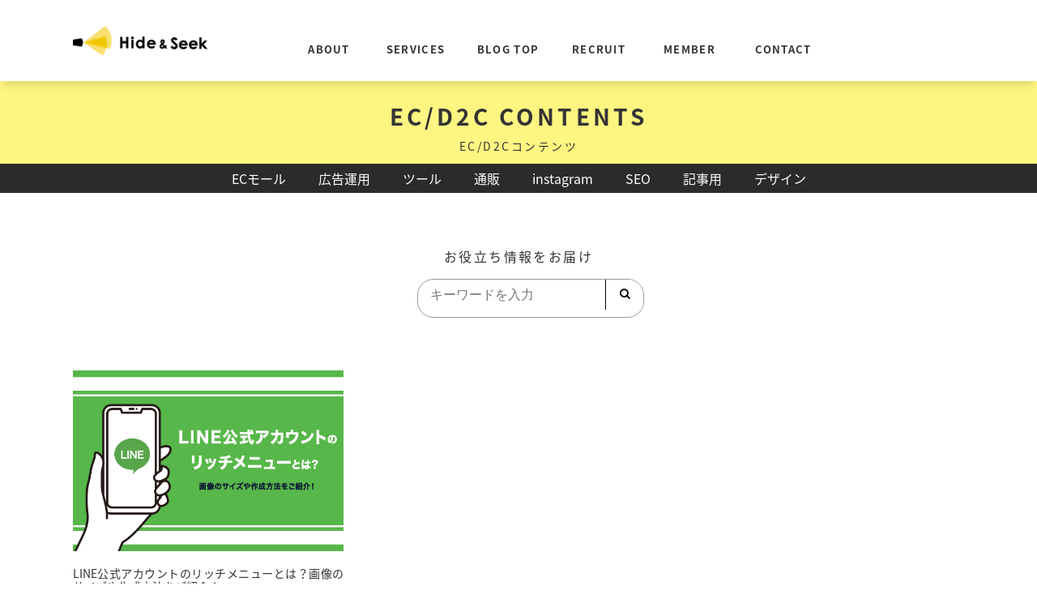

--- FILE ---
content_type: text/html; charset=UTF-8
request_url: https://www.hideandseek.co.jp/archives/tag/%E3%83%AA%E3%83%83%E3%83%81%E3%83%A1%E3%83%8B%E3%83%A5%E3%83%BC
body_size: 8824
content:
<!DOCTYPE html><html lang="ja"><head><meta name="viewport" content="width=device-width"><link rel="shortcut icon" href="https://www.hideandseek.co.jp/sin/wp/wp-content/themes/hide_v2/images/common/favicon.ico"> <script defer src="[data-uri]"></script> <meta name="robots" content="max-image-preview:large" /><link rel="canonical" href="https://www.hideandseek.co.jp/archives/tag/%e3%83%aa%e3%83%83%e3%83%81%e3%83%a1%e3%83%8b%e3%83%a5%e3%83%bc" /><meta name="generator" content="All in One SEO (AIOSEO) 4.9.3" /> <script type="application/ld+json" class="aioseo-schema">{"@context":"https:\/\/schema.org","@graph":[{"@type":"BreadcrumbList","@id":"https:\/\/www.hideandseek.co.jp\/archives\/tag\/%E3%83%AA%E3%83%83%E3%83%81%E3%83%A1%E3%83%8B%E3%83%A5%E3%83%BC#breadcrumblist","itemListElement":[{"@type":"ListItem","@id":"https:\/\/www.hideandseek.co.jp#listItem","position":1,"name":"\u30db\u30fc\u30e0","item":"https:\/\/www.hideandseek.co.jp","nextItem":{"@type":"ListItem","@id":"https:\/\/www.hideandseek.co.jp\/archives\/tag\/%e3%83%aa%e3%83%83%e3%83%81%e3%83%a1%e3%83%8b%e3%83%a5%e3%83%bc#listItem","name":"\u30ea\u30c3\u30c1\u30e1\u30cb\u30e5\u30fc"}},{"@type":"ListItem","@id":"https:\/\/www.hideandseek.co.jp\/archives\/tag\/%e3%83%aa%e3%83%83%e3%83%81%e3%83%a1%e3%83%8b%e3%83%a5%e3%83%bc#listItem","position":2,"name":"\u30ea\u30c3\u30c1\u30e1\u30cb\u30e5\u30fc","previousItem":{"@type":"ListItem","@id":"https:\/\/www.hideandseek.co.jp#listItem","name":"\u30db\u30fc\u30e0"}}]},{"@type":"CollectionPage","@id":"https:\/\/www.hideandseek.co.jp\/archives\/tag\/%E3%83%AA%E3%83%83%E3%83%81%E3%83%A1%E3%83%8B%E3%83%A5%E3%83%BC#collectionpage","url":"https:\/\/www.hideandseek.co.jp\/archives\/tag\/%E3%83%AA%E3%83%83%E3%83%81%E3%83%A1%E3%83%8B%E3%83%A5%E3%83%BC","name":"\u30ea\u30c3\u30c1\u30e1\u30cb\u30e5\u30fc \u682a\u5f0f\u4f1a\u793eHide&Seek\uff5c\u30cf\u30a4\u30c9\u30a2\u30f3\u30c9\u30b7\u30fc\u30af","inLanguage":"ja","isPartOf":{"@id":"https:\/\/www.hideandseek.co.jp\/#website"},"breadcrumb":{"@id":"https:\/\/www.hideandseek.co.jp\/archives\/tag\/%E3%83%AA%E3%83%83%E3%83%81%E3%83%A1%E3%83%8B%E3%83%A5%E3%83%BC#breadcrumblist"}},{"@type":"Organization","@id":"https:\/\/www.hideandseek.co.jp\/#organization","name":"\u682a\u5f0f\u4f1a\u793eHide&Seek\uff5c\u30cf\u30a4\u30c9\u30a2\u30f3\u30c9\u30b7\u30fc\u30af","description":"\u4e16\u306e\u4e2d\u306b\u96a0\u308c\u3066\u3044\u308b\u512a\u308c\u3066\u3044\u308b\u3082\u306e\u3092\u5e83\u3081\u305f\u3044","url":"https:\/\/www.hideandseek.co.jp\/"},{"@type":"WebSite","@id":"https:\/\/www.hideandseek.co.jp\/#website","url":"https:\/\/www.hideandseek.co.jp\/","name":"\u682a\u5f0f\u4f1a\u793eHide&Seek\uff5c\u30cf\u30a4\u30c9\u30a2\u30f3\u30c9\u30b7\u30fc\u30af","description":"\u4e16\u306e\u4e2d\u306b\u96a0\u308c\u3066\u3044\u308b\u512a\u308c\u3066\u3044\u308b\u3082\u306e\u3092\u5e83\u3081\u305f\u3044","inLanguage":"ja","publisher":{"@id":"https:\/\/www.hideandseek.co.jp\/#organization"}}]}</script> <link rel='dns-prefetch' href='//js.hs-scripts.com' /><link rel="alternate" type="application/rss+xml" title="株式会社Hide&amp;Seek｜ハイドアンドシーク &raquo; リッチメニュー タグのフィード" href="https://www.hideandseek.co.jp/archives/tag/%e3%83%aa%e3%83%83%e3%83%81%e3%83%a1%e3%83%8b%e3%83%a5%e3%83%bc/feed" /><style id='wp-img-auto-sizes-contain-inline-css' type='text/css'>img:is([sizes=auto i],[sizes^="auto," i]){contain-intrinsic-size:3000px 1500px}</style><style id='wp-emoji-styles-inline-css' type='text/css'>img.wp-smiley,img.emoji{display:inline !important;border:none !important;box-shadow:none !important;height:1em !important;width:1em !important;margin:0 .07em !important;vertical-align:-.1em !important;background:0 0 !important;padding:0 !important}</style><style id='wp-block-library-inline-css' type='text/css'>:root{--wp-block-synced-color:#7a00df;--wp-block-synced-color--rgb:122,0,223;--wp-bound-block-color:var(--wp-block-synced-color);--wp-editor-canvas-background:#ddd;--wp-admin-theme-color:#007cba;--wp-admin-theme-color--rgb:0,124,186;--wp-admin-theme-color-darker-10:#006ba1;--wp-admin-theme-color-darker-10--rgb:0,107,160.5;--wp-admin-theme-color-darker-20:#005a87;--wp-admin-theme-color-darker-20--rgb:0,90,135;--wp-admin-border-width-focus:2px}@media (min-resolution:192dpi){:root{--wp-admin-border-width-focus:1.5px}}.wp-element-button{cursor:pointer}:root .has-very-light-gray-background-color{background-color:#eee}:root .has-very-dark-gray-background-color{background-color:#313131}:root .has-very-light-gray-color{color:#eee}:root .has-very-dark-gray-color{color:#313131}:root .has-vivid-green-cyan-to-vivid-cyan-blue-gradient-background{background:linear-gradient(135deg,#00d084,#0693e3)}:root .has-purple-crush-gradient-background{background:linear-gradient(135deg,#34e2e4,#4721fb 50%,#ab1dfe)}:root .has-hazy-dawn-gradient-background{background:linear-gradient(135deg,#faaca8,#dad0ec)}:root .has-subdued-olive-gradient-background{background:linear-gradient(135deg,#fafae1,#67a671)}:root .has-atomic-cream-gradient-background{background:linear-gradient(135deg,#fdd79a,#004a59)}:root .has-nightshade-gradient-background{background:linear-gradient(135deg,#330968,#31cdcf)}:root .has-midnight-gradient-background{background:linear-gradient(135deg,#020381,#2874fc)}:root{--wp--preset--font-size--normal:16px;--wp--preset--font-size--huge:42px}.has-regular-font-size{font-size:1em}.has-larger-font-size{font-size:2.625em}.has-normal-font-size{font-size:var(--wp--preset--font-size--normal)}.has-huge-font-size{font-size:var(--wp--preset--font-size--huge)}.has-text-align-center{text-align:center}.has-text-align-left{text-align:left}.has-text-align-right{text-align:right}.has-fit-text{white-space:nowrap!important}#end-resizable-editor-section{display:none}.aligncenter{clear:both}.items-justified-left{justify-content:flex-start}.items-justified-center{justify-content:center}.items-justified-right{justify-content:flex-end}.items-justified-space-between{justify-content:space-between}.screen-reader-text{border:0;clip-path:inset(50%);height:1px;margin:-1px;overflow:hidden;padding:0;position:absolute;width:1px;word-wrap:normal!important}.screen-reader-text:focus{background-color:#ddd;clip-path:none;color:#444;display:block;font-size:1em;height:auto;left:5px;line-height:normal;padding:15px 23px 14px;text-decoration:none;top:5px;width:auto;z-index:100000}html :where(.has-border-color){border-style:solid}html :where([style*=border-top-color]){border-top-style:solid}html :where([style*=border-right-color]){border-right-style:solid}html :where([style*=border-bottom-color]){border-bottom-style:solid}html :where([style*=border-left-color]){border-left-style:solid}html :where([style*=border-width]){border-style:solid}html :where([style*=border-top-width]){border-top-style:solid}html :where([style*=border-right-width]){border-right-style:solid}html :where([style*=border-bottom-width]){border-bottom-style:solid}html :where([style*=border-left-width]){border-left-style:solid}html :where(img[class*=wp-image-]){height:auto;max-width:100%}:where(figure){margin:0 0 1em}html :where(.is-position-sticky){--wp-admin--admin-bar--position-offset:var(--wp-admin--admin-bar--height,0px)}@media screen and (max-width:600px){html :where(.is-position-sticky){--wp-admin--admin-bar--position-offset:0px}}</style><style id='global-styles-inline-css' type='text/css'>:root{--wp--preset--aspect-ratio--square:1;--wp--preset--aspect-ratio--4-3:4/3;--wp--preset--aspect-ratio--3-4:3/4;--wp--preset--aspect-ratio--3-2:3/2;--wp--preset--aspect-ratio--2-3:2/3;--wp--preset--aspect-ratio--16-9:16/9;--wp--preset--aspect-ratio--9-16:9/16;--wp--preset--color--black:#000;--wp--preset--color--cyan-bluish-gray:#abb8c3;--wp--preset--color--white:#fff;--wp--preset--color--pale-pink:#f78da7;--wp--preset--color--vivid-red:#cf2e2e;--wp--preset--color--luminous-vivid-orange:#ff6900;--wp--preset--color--luminous-vivid-amber:#fcb900;--wp--preset--color--light-green-cyan:#7bdcb5;--wp--preset--color--vivid-green-cyan:#00d084;--wp--preset--color--pale-cyan-blue:#8ed1fc;--wp--preset--color--vivid-cyan-blue:#0693e3;--wp--preset--color--vivid-purple:#9b51e0;--wp--preset--gradient--vivid-cyan-blue-to-vivid-purple:linear-gradient(135deg,#0693e3 0%,#9b51e0 100%);--wp--preset--gradient--light-green-cyan-to-vivid-green-cyan:linear-gradient(135deg,#7adcb4 0%,#00d082 100%);--wp--preset--gradient--luminous-vivid-amber-to-luminous-vivid-orange:linear-gradient(135deg,#fcb900 0%,#ff6900 100%);--wp--preset--gradient--luminous-vivid-orange-to-vivid-red:linear-gradient(135deg,#ff6900 0%,#cf2e2e 100%);--wp--preset--gradient--very-light-gray-to-cyan-bluish-gray:linear-gradient(135deg,#eee 0%,#a9b8c3 100%);--wp--preset--gradient--cool-to-warm-spectrum:linear-gradient(135deg,#4aeadc 0%,#9778d1 20%,#cf2aba 40%,#ee2c82 60%,#fb6962 80%,#fef84c 100%);--wp--preset--gradient--blush-light-purple:linear-gradient(135deg,#ffceec 0%,#9896f0 100%);--wp--preset--gradient--blush-bordeaux:linear-gradient(135deg,#fecda5 0%,#fe2d2d 50%,#6b003e 100%);--wp--preset--gradient--luminous-dusk:linear-gradient(135deg,#ffcb70 0%,#c751c0 50%,#4158d0 100%);--wp--preset--gradient--pale-ocean:linear-gradient(135deg,#fff5cb 0%,#b6e3d4 50%,#33a7b5 100%);--wp--preset--gradient--electric-grass:linear-gradient(135deg,#caf880 0%,#71ce7e 100%);--wp--preset--gradient--midnight:linear-gradient(135deg,#020381 0%,#2874fc 100%);--wp--preset--font-size--small:13px;--wp--preset--font-size--medium:20px;--wp--preset--font-size--large:36px;--wp--preset--font-size--x-large:42px;--wp--preset--spacing--20:.44rem;--wp--preset--spacing--30:.67rem;--wp--preset--spacing--40:1rem;--wp--preset--spacing--50:1.5rem;--wp--preset--spacing--60:2.25rem;--wp--preset--spacing--70:3.38rem;--wp--preset--spacing--80:5.06rem;--wp--preset--shadow--natural:6px 6px 9px rgba(0,0,0,.2);--wp--preset--shadow--deep:12px 12px 50px rgba(0,0,0,.4);--wp--preset--shadow--sharp:6px 6px 0px rgba(0,0,0,.2);--wp--preset--shadow--outlined:6px 6px 0px -3px #fff,6px 6px #000;--wp--preset--shadow--crisp:6px 6px 0px #000}:where(.is-layout-flex){gap:.5em}:where(.is-layout-grid){gap:.5em}body .is-layout-flex{display:flex}.is-layout-flex{flex-wrap:wrap;align-items:center}.is-layout-flex>:is(*,div){margin:0}body .is-layout-grid{display:grid}.is-layout-grid>:is(*,div){margin:0}:where(.wp-block-columns.is-layout-flex){gap:2em}:where(.wp-block-columns.is-layout-grid){gap:2em}:where(.wp-block-post-template.is-layout-flex){gap:1.25em}:where(.wp-block-post-template.is-layout-grid){gap:1.25em}.has-black-color{color:var(--wp--preset--color--black) !important}.has-cyan-bluish-gray-color{color:var(--wp--preset--color--cyan-bluish-gray) !important}.has-white-color{color:var(--wp--preset--color--white) !important}.has-pale-pink-color{color:var(--wp--preset--color--pale-pink) !important}.has-vivid-red-color{color:var(--wp--preset--color--vivid-red) !important}.has-luminous-vivid-orange-color{color:var(--wp--preset--color--luminous-vivid-orange) !important}.has-luminous-vivid-amber-color{color:var(--wp--preset--color--luminous-vivid-amber) !important}.has-light-green-cyan-color{color:var(--wp--preset--color--light-green-cyan) !important}.has-vivid-green-cyan-color{color:var(--wp--preset--color--vivid-green-cyan) !important}.has-pale-cyan-blue-color{color:var(--wp--preset--color--pale-cyan-blue) !important}.has-vivid-cyan-blue-color{color:var(--wp--preset--color--vivid-cyan-blue) !important}.has-vivid-purple-color{color:var(--wp--preset--color--vivid-purple) !important}.has-black-background-color{background-color:var(--wp--preset--color--black) !important}.has-cyan-bluish-gray-background-color{background-color:var(--wp--preset--color--cyan-bluish-gray) !important}.has-white-background-color{background-color:var(--wp--preset--color--white) !important}.has-pale-pink-background-color{background-color:var(--wp--preset--color--pale-pink) !important}.has-vivid-red-background-color{background-color:var(--wp--preset--color--vivid-red) !important}.has-luminous-vivid-orange-background-color{background-color:var(--wp--preset--color--luminous-vivid-orange) !important}.has-luminous-vivid-amber-background-color{background-color:var(--wp--preset--color--luminous-vivid-amber) !important}.has-light-green-cyan-background-color{background-color:var(--wp--preset--color--light-green-cyan) !important}.has-vivid-green-cyan-background-color{background-color:var(--wp--preset--color--vivid-green-cyan) !important}.has-pale-cyan-blue-background-color{background-color:var(--wp--preset--color--pale-cyan-blue) !important}.has-vivid-cyan-blue-background-color{background-color:var(--wp--preset--color--vivid-cyan-blue) !important}.has-vivid-purple-background-color{background-color:var(--wp--preset--color--vivid-purple) !important}.has-black-border-color{border-color:var(--wp--preset--color--black) !important}.has-cyan-bluish-gray-border-color{border-color:var(--wp--preset--color--cyan-bluish-gray) !important}.has-white-border-color{border-color:var(--wp--preset--color--white) !important}.has-pale-pink-border-color{border-color:var(--wp--preset--color--pale-pink) !important}.has-vivid-red-border-color{border-color:var(--wp--preset--color--vivid-red) !important}.has-luminous-vivid-orange-border-color{border-color:var(--wp--preset--color--luminous-vivid-orange) !important}.has-luminous-vivid-amber-border-color{border-color:var(--wp--preset--color--luminous-vivid-amber) !important}.has-light-green-cyan-border-color{border-color:var(--wp--preset--color--light-green-cyan) !important}.has-vivid-green-cyan-border-color{border-color:var(--wp--preset--color--vivid-green-cyan) !important}.has-pale-cyan-blue-border-color{border-color:var(--wp--preset--color--pale-cyan-blue) !important}.has-vivid-cyan-blue-border-color{border-color:var(--wp--preset--color--vivid-cyan-blue) !important}.has-vivid-purple-border-color{border-color:var(--wp--preset--color--vivid-purple) !important}.has-vivid-cyan-blue-to-vivid-purple-gradient-background{background:var(--wp--preset--gradient--vivid-cyan-blue-to-vivid-purple) !important}.has-light-green-cyan-to-vivid-green-cyan-gradient-background{background:var(--wp--preset--gradient--light-green-cyan-to-vivid-green-cyan) !important}.has-luminous-vivid-amber-to-luminous-vivid-orange-gradient-background{background:var(--wp--preset--gradient--luminous-vivid-amber-to-luminous-vivid-orange) !important}.has-luminous-vivid-orange-to-vivid-red-gradient-background{background:var(--wp--preset--gradient--luminous-vivid-orange-to-vivid-red) !important}.has-very-light-gray-to-cyan-bluish-gray-gradient-background{background:var(--wp--preset--gradient--very-light-gray-to-cyan-bluish-gray) !important}.has-cool-to-warm-spectrum-gradient-background{background:var(--wp--preset--gradient--cool-to-warm-spectrum) !important}.has-blush-light-purple-gradient-background{background:var(--wp--preset--gradient--blush-light-purple) !important}.has-blush-bordeaux-gradient-background{background:var(--wp--preset--gradient--blush-bordeaux) !important}.has-luminous-dusk-gradient-background{background:var(--wp--preset--gradient--luminous-dusk) !important}.has-pale-ocean-gradient-background{background:var(--wp--preset--gradient--pale-ocean) !important}.has-electric-grass-gradient-background{background:var(--wp--preset--gradient--electric-grass) !important}.has-midnight-gradient-background{background:var(--wp--preset--gradient--midnight) !important}.has-small-font-size{font-size:var(--wp--preset--font-size--small) !important}.has-medium-font-size{font-size:var(--wp--preset--font-size--medium) !important}.has-large-font-size{font-size:var(--wp--preset--font-size--large) !important}.has-x-large-font-size{font-size:var(--wp--preset--font-size--x-large) !important}</style><style id='classic-theme-styles-inline-css' type='text/css'>/*! This file is auto-generated */
.wp-block-button__link{color:#fff;background-color:#32373c;border-radius:9999px;box-shadow:none;text-decoration:none;padding:calc(.667em + 2px) calc(1.333em + 2px);font-size:1.125em}.wp-block-file__button{background:#32373c;color:#fff;text-decoration:none}</style><link rel='stylesheet' id='pz-linkcard-css-css' href='//www.hideandseek.co.jp/sin/wp/wp-content/uploads/pz-linkcard/style/style.min.css?ver=2.5.6.5.4' type='text/css' media='all' /> <script defer type="text/javascript" src="https://www.hideandseek.co.jp/sin/wp/wp-includes/js/jquery/jquery.min.js?ver=3.7.1" id="jquery-core-js"></script> <script defer type="text/javascript" src="https://www.hideandseek.co.jp/sin/wp/wp-includes/js/jquery/jquery-migrate.min.js?ver=3.4.1" id="jquery-migrate-js"></script> <script defer type="text/javascript" src="https://www.hideandseek.co.jp/sin/wp/wp-content/plugins/avatar-manager/assets/js/avatar-manager.min.js?ver=1.2.1" id="avatar-manager-js"></script> <link rel="https://api.w.org/" href="https://www.hideandseek.co.jp/wp-json/" /><link rel="alternate" title="JSON" type="application/json" href="https://www.hideandseek.co.jp/wp-json/wp/v2/tags/159" /><link rel="EditURI" type="application/rsd+xml" title="RSD" href="https://www.hideandseek.co.jp/sin/wp/xmlrpc.php?rsd" /><meta name="generator" content="WordPress 6.9" /> <style type="text/css">.popup-desc{display:inline-block;position:relative;margin-right:10px;border-bottom:1px dotted #ddd}.popup-desc:after{content:'?';font-size:10px;font-weight:700;color:#fff;display:flex;justify-content:center;align-items:center;width:12px;height:12px;position:absolute;top:-2px;right:-10px;background-color:#ccc;transform:scale(-50%);border-radius:50%}.popup-desc span{display:none;font-size:14px;line-height:1.4;min-width:100px;padding:10px;position:absolute;bottom:2.2em;left:50%;transform:translateX(-50%);background-color:#fff;border:2px solid #ddd;border-radius:5px}.popup-desc span:after{content:'';display:block;position:absolute;left:50%;bottom:-7.5px;width:10px;height:10px;border-right:2px solid #ddd;border-bottom:2px solid #ddd;background-color:#fff;transform:translateX(-50%) rotate(45deg)}.popup-desc:hover span{display:block;animation:animShow .2s linear forwards}.popup-desc span:hover{display:none !important}@keyframes animShow{from{opacity:0}to{opacity:1}}</style>
<style type="text/css">.message{position:relative}.message span.remark{display:none}.message a:hover span.remark{display:block;position:absolute;top:50px;width:300px}</style>
  <script defer src="[data-uri]"></script> </head><body><header class="t_header"><div class="inner"><div class="logo"><p><a href="https://www.hideandseek.co.jp"><img src="https://www.hideandseek.co.jp/sin/wp/wp-content/themes/hide_v2/images/common/h_logo.png" alt="Hide&Seek"></a></p></div><nav id="global-nav"><ul><li><a href="https://www.hideandseek.co.jp/company">ABOUT</a></li><li> <span><a href="https://www.hideandseek.co.jp/#service" style="color:#343434">SERVICES</a></span><div class="sub-items-wrap"><div class="sub-items"><dl><dt>▶︎ ECモール運用代行</dt><dd><div class="col"><p><a href="https://www.hideandseek.co.jp/amazon/">Amazon</a></p><p><a href="https://www.hideandseek.co.jp/rakuten-yahoo/">楽天/Yahoo!</a></p></div></dd></dl><dl><dt>▶︎ D2Cコンサルティング</dt><dd><p><a href="https://www.hideandseek.co.jp/d2c-consulting/">D2Cコンサルティング</a></p></dd></dl><dl><dt>▶︎ Webマーケティング支援</dt><dd><div class="col"><p><a href="https://www.hideandseek.co.jp/advertising/">広告運用</a></p><p><a href="https://www.hideandseek.co.jp/lp-hp/">HP/LP作成</a></p><p><a href="https://www.hideandseek.co.jp/seo/">SEO対策</a></p></div></dd></dl></div></div></li><li> <a href="https://www.hideandseek.co.jp/contents/">BLOG TOP</a></li><li><a href="https://www.hideandseek.co.jp/recruit">RECRUIT</a></li><li><a href="https://www.hideandseek.co.jp/member">MEMBER</a></li>  <li><a href="https://www.hideandseek.co.jp/contact">CONTACT</a></li></ul></nav></div> <label class="toggle" id="htoggle"><span></span><span></span></label></header><article class="t_article"><section class="blog_list_ttl_wrap"><h2 class="ttl"> <span class="ttl__en">EC/D2C CONTENTS</span> <span class="ttl__jp">EC/D2Cコンテンツ</span></h2></section><div class="pc-only"><section class="tag-ichiran"><p class="tag-ichiran-inner"><a href="https://www.hideandseek.co.jp/archives/category/ecmall-consulting">ECモール</a></p><p class="tag-ichiran-inner"><a href="https://www.hideandseek.co.jp/archives/category/ad-operations">広告運用</a></p><p class="tag-ichiran-inner"><a href="https://www.hideandseek.co.jp/archives/category/%e3%83%84%e3%83%bc%e3%83%ab">ツール</a></p><p class="tag-ichiran-inner"><a href="https://www.hideandseek.co.jp/archives/category/crm">通販</a></p><p class="tag-ichiran-inner"><a href="https://www.hideandseek.co.jp/archives/category/instagram">instagram</a></p><p class="tag-ichiran-inner"><a href="https://www.hideandseek.co.jp/archives/category/seo">SEO</a></p><p class="tag-ichiran-inner"><a href="https://www.hideandseek.co.jp/archives/category/kiji">記事用</a></p><p class="tag-ichiran-inner"><a href="https://www.hideandseek.co.jp/archives/category/%e3%83%87%e3%82%b6%e3%82%a4%e3%83%b3">デザイン</a></p></section></div><section class="blog_list_wrap"><div class="inner ec_wrap"><p class="txt01">お役立ち情報をお届け</p><link href="https://stackpath.bootstrapcdn.com/font-awesome/4.7.0/css/font-awesome.min.css" rel="stylesheet"><style type="text/css">.search_container{box-sizing:border-box;position:relative;border:1px solid #999;display:block;padding:3px 10px 3px 15px;border-radius:20px;height:3em;width:280px;overflow:hidden}.search_container input[type=text]{border:none;height:2em}.search_container input[type=text]:focus{outline:0}.search_container input[type=submit]{cursor:pointer;font-family:FontAwesome;border:none;background:#fff;color:#000;position:absolute;width:3.5em;height:3em;right:0;top:-3px;border-left:1px solid;outline:none}.searchdiv{width:250px;margin:0 auto;padding:20px 0}</style><div class="searchdiv"><form id="form" action="https://www.hideandseek.co.jp" method="get" class="search_container"> <input id="s-box" name="s" type="text" placeholder="キーワードを入力"/> <input type="submit" id="s-btn-area" value="&#xf002"></form></div><ul class="ec_list"><li><figure> <a href="https://www.hideandseek.co.jp/archives/4175"><img width="600" height="400" src="https://www.hideandseek.co.jp/sin/wp/wp-content/uploads/2020/09/ai.jpg" class="attachment-thum01 size-thum01 wp-post-image" alt="" decoding="async" fetchpriority="high" srcset="https://www.hideandseek.co.jp/sin/wp/wp-content/uploads/2020/09/ai.jpg 600w, https://www.hideandseek.co.jp/sin/wp/wp-content/uploads/2020/09/ai-300x200.jpg 300w" sizes="(max-width: 600px) 100vw, 600px" /></a></figure><h3> <a href="https://www.hideandseek.co.jp/archives/4175"> LINE公式アカウントのリッチメニューとは？画像のサイズや作成方法をご紹介！ </a></h3><div class="auth"><p class="pic"> <a href="https://www.hideandseek.co.jp/archives/partners/minori-ikeda"><img alt="" class="avatar avatar-500 photo avatar-default" height="500" src="https://www.hideandseek.co.jp/sin/wp/wp-content/uploads/2020/05/minori-500x500.jpg" width="500"></a></p><p class="nm"><a href="https://www.hideandseek.co.jp/archives/partners/minori-ikeda">Minori</a></p></div><div class="cate"><a href="https://www.hideandseek.co.jp/archives/category/crm" rel="category tag">通販</a></div><p class="item_date">2020.09.26</p></li></ul><div class="pager inner"><div class="pager-prev"></div><div class="pager-next"></div></div></div></section></article><footer class="footer"><div class="pc-only"><div class="footer-koumoku-waku"><div class="footer-koumoku-waku-left"><div class="footer-koumoku-waku-left-1"><p class="footer-koumoku-waku-left-1-inner footer-koumoku-waku-left-1-title">BLOG</p><p class="footer-koumoku-waku-left-1-inner"><a href="https://www.hideandseek.co.jp/archives/category/ecmall-consulting">ECモール</a></p><p class="footer-koumoku-waku-left-1-inner"><a href="https://www.hideandseek.co.jp/archives/category/ad-operations">広告運用</a></p><p class="footer-koumoku-waku-left-1-inner"><a href="https://www.hideandseek.co.jp/archives/category/%e3%83%84%e3%83%bc%e3%83%ab">ツール</a></p><p class="footer-koumoku-waku-left-1-inner"><a href="https://www.hideandseek.co.jp/archives/category/crm">通販</a></p><p class="footer-koumoku-waku-left-1-inner"><a href="https://www.hideandseek.co.jp/archives/category/instagram">instagram</a></p><p class="footer-koumoku-waku-left-1-inner"><a href="https://www.hideandseek.co.jp/archives/category/seo">SEO</a></p><p class="footer-koumoku-waku-left-1-inner"><a href="https://www.hideandseek.co.jp/archives/category/kiji">記事用</a></p><p class="footer-koumoku-waku-left-1-inner"><a href="https://www.hideandseek.co.jp/archives/category/%e3%83%87%e3%82%b6%e3%82%a4%e3%83%b3">デザイン</a></p></div><div class="footer-koumoku-waku-left-1"><p class="footer-koumoku-waku-left-1-inner footer-koumoku-waku-left-1-title">COMPANY</p><p class="footer-koumoku-waku-left-1-inner"><a href="https://www.hideandseek.co.jp/company">会社概要</a></p><p class="footer-koumoku-waku-left-1-inner"><a href="https://www.hideandseek.co.jp/#service">サービス</a></p><p class="footer-koumoku-waku-left-1-inner"><a href="https://www.hideandseek.co.jp/company#philosophy">経営理念</a></p><p class="footer-koumoku-waku-left-1-inner"><a href="https://www.hideandseek.co.jp/company#values">行動指針</a></p></div><div class="footer-koumoku-waku-left-1"><p class="footer-koumoku-waku-left-1-inner footer-koumoku-waku-left-1-title">RECRUIT</p><p class="footer-koumoku-waku-left-1-inner"><a href="https://www.hideandseek.co.jp/recruit">採用情報</a></p><p class="footer-koumoku-waku-left-1-inner"><a href="https://www.hideandseek.co.jp/privacy-policy">プライバシーポリシー</a></p>          <p class="footer-koumoku-waku-left-1-inner"><a href="https://www.hideandseek.co.jp/contact">お問い合わせ</a></p></div></div><div class="footer-koumoku-waku-right"><p class="footer__logo2"><a href="https://www.hideandseek.co.jp"><img src="https://www.hideandseek.co.jp/sin/wp/wp-content/themes/hide_v2/images/common/f_logo.png" alt="Hide&Seek"></a></p><p class="footer-koumoku-waku-right-inner-1">株式会社Hide&Seek</p><p class="footer-koumoku-waku-right-inner-1">〒812-0018</p><p class="footer-koumoku-waku-right-inner-1">福岡県福岡市博多区住吉</p><p class="footer-koumoku-waku-right-inner-1">2-16-36 and roots FOREST SQUARE 2F</p></div></div></div><div class="sm-only"><div class="footer-koumoku-waku"><p class="footer-koumoku-waku-inner"> <a href="https://www.hideandseek.co.jp/privacy-policy
 "> プライバシーポリシー </a></p><p class="footer-koumoku-waku-inner" style="cursor: pointer;" onclick='window.open("https://app.chatplus.jp/chat/visitor/23bbff8f_1?t=btn", "chat_plus_jp_window", "width=410, height=520, menubar=no, toolbar=no, scrollbars=no, location=no");'> お問合せ</p></div><div class="footer-koumoku-waku-right"><p class="footer__logo2"><a href="https://www.hideandseek.co.jp"><img src="https://www.hideandseek.co.jp/sin/wp/wp-content/themes/hide_v2/images/common/f_logo.png" alt="Hide&Seek"></a></p><p class="footer-koumoku-waku-right-inner-1">株式会社Hide&Seek</p><p class="footer-koumoku-waku-right-inner-1">〒812-0018　福岡県福岡市博多区住吉2丁目16-36 and roots FOREST SQUARE 2F</p></div></div></footer> <script defer src="https://www.hideandseek.co.jp/sin/wp/wp-content/themes/hide_v2/js/jquery.min.js"></script> <script defer src="https://www.hideandseek.co.jp/sin/wp/wp-content/cache/autoptimize/js/autoptimize_single_3841f04a5983f836ce3ad74833294607.js"></script> <script defer src="https://www.hideandseek.co.jp/sin/wp/wp-content/cache/autoptimize/js/autoptimize_single_cf7bef6fa5497e6133f26cb2fb4a6cff.js"></script> <script type="speculationrules">{"prefetch":[{"source":"document","where":{"and":[{"href_matches":"/*"},{"not":{"href_matches":["/sin/wp/wp-*.php","/sin/wp/wp-admin/*","/sin/wp/wp-content/uploads/*","/sin/wp/wp-content/*","/sin/wp/wp-content/plugins/*","/sin/wp/wp-content/themes/hide_v2/*","/*\\?(.+)"]}},{"not":{"selector_matches":"a[rel~=\"nofollow\"]"}},{"not":{"selector_matches":".no-prefetch, .no-prefetch a"}}]},"eagerness":"conservative"}]}</script>  <script type="application/ld+json" class="saswp-schema-markup-output">[{"@context":"https://schema.org/","@type":"BreadcrumbList","@id":"https://www.hideandseek.co.jp/archives/tag/%e3%83%aa%e3%83%83%e3%83%81%e3%83%a1%e3%83%8b%e3%83%a5%e3%83%bc#breadcrumb","itemListElement":[{"@type":"ListItem","position":1,"item":{"@id":"https://www.hideandseek.co.jp","name":"株式会社Hide&Seek｜ハイドアンドシーク"}},{"@type":"ListItem","position":2,"item":{"@id":"https://www.hideandseek.co.jp/archives/tag/%e3%83%aa%e3%83%83%e3%83%81%e3%83%a1%e3%83%8b%e3%83%a5%e3%83%bc","name":"リッチメニュー"}}]}]</script> <script defer id="leadin-script-loader-js-js-extra" src="[data-uri]"></script> <script defer type="text/javascript" src="https://js.hs-scripts.com/46459455.js?integration=WordPress&amp;ver=11.3.6" id="leadin-script-loader-js-js"></script> <script id="wp-emoji-settings" type="application/json">{"baseUrl":"https://s.w.org/images/core/emoji/17.0.2/72x72/","ext":".png","svgUrl":"https://s.w.org/images/core/emoji/17.0.2/svg/","svgExt":".svg","source":{"concatemoji":"https://www.hideandseek.co.jp/sin/wp/wp-includes/js/wp-emoji-release.min.js?ver=6.9"}}</script> <script type="module">/*! This file is auto-generated */
const a=JSON.parse(document.getElementById("wp-emoji-settings").textContent),o=(window._wpemojiSettings=a,"wpEmojiSettingsSupports"),s=["flag","emoji"];function i(e){try{var t={supportTests:e,timestamp:(new Date).valueOf()};sessionStorage.setItem(o,JSON.stringify(t))}catch(e){}}function c(e,t,n){e.clearRect(0,0,e.canvas.width,e.canvas.height),e.fillText(t,0,0);t=new Uint32Array(e.getImageData(0,0,e.canvas.width,e.canvas.height).data);e.clearRect(0,0,e.canvas.width,e.canvas.height),e.fillText(n,0,0);const a=new Uint32Array(e.getImageData(0,0,e.canvas.width,e.canvas.height).data);return t.every((e,t)=>e===a[t])}function p(e,t){e.clearRect(0,0,e.canvas.width,e.canvas.height),e.fillText(t,0,0);var n=e.getImageData(16,16,1,1);for(let e=0;e<n.data.length;e++)if(0!==n.data[e])return!1;return!0}function u(e,t,n,a){switch(t){case"flag":return n(e,"\ud83c\udff3\ufe0f\u200d\u26a7\ufe0f","\ud83c\udff3\ufe0f\u200b\u26a7\ufe0f")?!1:!n(e,"\ud83c\udde8\ud83c\uddf6","\ud83c\udde8\u200b\ud83c\uddf6")&&!n(e,"\ud83c\udff4\udb40\udc67\udb40\udc62\udb40\udc65\udb40\udc6e\udb40\udc67\udb40\udc7f","\ud83c\udff4\u200b\udb40\udc67\u200b\udb40\udc62\u200b\udb40\udc65\u200b\udb40\udc6e\u200b\udb40\udc67\u200b\udb40\udc7f");case"emoji":return!a(e,"\ud83e\u1fac8")}return!1}function f(e,t,n,a){let r;const o=(r="undefined"!=typeof WorkerGlobalScope&&self instanceof WorkerGlobalScope?new OffscreenCanvas(300,150):document.createElement("canvas")).getContext("2d",{willReadFrequently:!0}),s=(o.textBaseline="top",o.font="600 32px Arial",{});return e.forEach(e=>{s[e]=t(o,e,n,a)}),s}function r(e){var t=document.createElement("script");t.src=e,t.defer=!0,document.head.appendChild(t)}a.supports={everything:!0,everythingExceptFlag:!0},new Promise(t=>{let n=function(){try{var e=JSON.parse(sessionStorage.getItem(o));if("object"==typeof e&&"number"==typeof e.timestamp&&(new Date).valueOf()<e.timestamp+604800&&"object"==typeof e.supportTests)return e.supportTests}catch(e){}return null}();if(!n){if("undefined"!=typeof Worker&&"undefined"!=typeof OffscreenCanvas&&"undefined"!=typeof URL&&URL.createObjectURL&&"undefined"!=typeof Blob)try{var e="postMessage("+f.toString()+"("+[JSON.stringify(s),u.toString(),c.toString(),p.toString()].join(",")+"));",a=new Blob([e],{type:"text/javascript"});const r=new Worker(URL.createObjectURL(a),{name:"wpTestEmojiSupports"});return void(r.onmessage=e=>{i(n=e.data),r.terminate(),t(n)})}catch(e){}i(n=f(s,u,c,p))}t(n)}).then(e=>{for(const n in e)a.supports[n]=e[n],a.supports.everything=a.supports.everything&&a.supports[n],"flag"!==n&&(a.supports.everythingExceptFlag=a.supports.everythingExceptFlag&&a.supports[n]);var t;a.supports.everythingExceptFlag=a.supports.everythingExceptFlag&&!a.supports.flag,a.supports.everything||((t=a.source||{}).concatemoji?r(t.concatemoji):t.wpemoji&&t.twemoji&&(r(t.twemoji),r(t.wpemoji)))});</script> </body></html><link media="all" href="https://www.hideandseek.co.jp/sin/wp/wp-content/cache/autoptimize/css/autoptimize_1ba23de44a7a4ac2e4aa7609d2c2e7a9.css" rel="stylesheet"><!--noptimize--><!-- Autoptimize found a problem with the HTML in your Theme, tag `title` missing --><!--/noptimize-->

--- FILE ---
content_type: text/css
request_url: https://www.hideandseek.co.jp/sin/wp/wp-content/cache/autoptimize/css/autoptimize_1ba23de44a7a4ac2e4aa7609d2c2e7a9.css
body_size: 9194
content:
@import url(https://fonts.googleapis.com/earlyaccess/notosansjapanese.css);
@charset "UTF-8";*{margin:0;padding:0;box-sizing:border-box;min-height:0%}.slick-slide{outline:none}a{text-decoration:none}a:focus{outline:none}ul,ol{list-style:none}article,aside,details,figcaption,figure,footer,header,hgroup,menu,nav,section,main,picture,source{display:block}img{height:auto;border:0;vertical-align:top;max-width:100%;margin:0;display:block}input[type=submit]::focus,input[type=button]::focus{outline-offset:-2px}input[type=text]{font-size:16px}textarea:focus{outline:none !important}button{-webkit-appearance:none;-moz-appearance:none;appearance:none;outline:none;border:none;box-sizing:border-box;opacity:1;cursor:pointer}body{font-family:'Noto Sans Japanese',"ヒラギノ角ゴ Pro","Hiragino Kaku Gothic Pro","メイリオ",Meiryo,Osaka,"ＭＳ Ｐゴシック","MS PGothic",sans-serif;-webkit-text-size-adjust:100%;word-break:normal;line-break:strict;word-wrap:break-word;overflow-wrap:break-word;font-weight:400;font-size:14px;line-height:1.8em;color:#343434}.vs{display:none}.anc{padding-top:100px;margin-top:-100px}.inner{width:1100px;margin:0 auto}.t_header{position:fixed;z-index:100;width:100%;left:0;top:0;background:#fff;box-shadow:0px 10px 10px -5px rgb(0 0 0/14%)}.t_header .inner{display:flex;justify-content:flex-start;align-items:center;height:100px}.t_header .inner .logo{width:167px}.t_header .inner #global-nav{margin-left:100px}.t_header .inner #global-nav ul{display:flex;justify-content:flex-start;margin-top:10px}.t_header .inner #global-nav ul li{width:112px;padding-top:10px;position:relative;display:flex;height:90px;justify-content:center;align-items:center;text-align:center;color:#343434;font-weight:600;font-size:13px;letter-spacing:.1em}.t_header .inner #global-nav ul li:nth-of-type(1){width:98px}.t_header .inner #global-nav ul li:nth-of-type(2){width:116px}.t_header .inner #global-nav ul li:before{position:absolute;bottom:10px;left:0;content:'';width:100%;height:4px;background:#fff681;transform:scale(0,1);transform-origin:left top;transition:transform .3s}.t_header .inner #global-nav ul li:hover{cursor:pointer}.t_header .inner #global-nav ul li:hover:before{transform-origin:left top;transform:scale(1,1)}.t_header .inner #global-nav ul li>a{display:flex;height:90px;justify-content:center;align-items:center;text-align:center;color:#343434;font-weight:600;font-size:13px;letter-spacing:.1em;text-decoration:none}.t_header .inner #global-nav ul li:nth-of-type(2) .sub-items-wrap{cursor:auto;position:absolute;left:-250px;right:0;top:76px;width:590px;background:#fff681;text-align:left;overflow:hidden;opacity:0;max-height:0;transition:all .3s ease-in}.t_header .inner #global-nav ul li:nth-of-type(2) .sub-items-wrap .sub-items{padding:40px;display:flex;justify-content:space-between;flex-wrap:wrap}.t_header .inner #global-nav ul li:nth-of-type(2) .sub-items-wrap .sub-items dl{width:224px}.t_header .inner #global-nav ul li:nth-of-type(2) .sub-items-wrap .sub-items dl dt{font-size:15px;font-weight:600;line-height:1.3em;padding-bottom:7px;letter-spacing:0;border-bottom:1px solid #707070}.t_header .inner #global-nav ul li:nth-of-type(2) .sub-items-wrap .sub-items dl dd{font-weight:400}.t_header .inner #global-nav ul li:nth-of-type(2) .sub-items-wrap .sub-items dl dd a{color:#343434}.t_header .inner #global-nav ul li:nth-of-type(2) .sub-items-wrap .sub-items dl dd a:hover{text-decoration:underline}.t_header .inner #global-nav ul li:nth-of-type(2) .sub-items-wrap .sub-items dl dd p{margin-top:15px;line-height:1.8em}.t_header .inner #global-nav ul li:nth-of-type(2) .sub-items-wrap .sub-items dl dd .col{display:flex;justify-content:space-between;flex-wrap:wrap}.t_header .inner #global-nav ul li:nth-of-type(2) .sub-items-wrap .sub-items dl dd .col p{width:50%}.t_header .inner #global-nav ul li:nth-of-type(2) .sub-items-wrap .sub-items dl:nth-of-type(n+3){margin-top:30px}.t_header .inner #global-nav ul li:nth-of-type(2):hover .sub-items-wrap{max-height:9999px;opacity:1;z-index:10}.t_article{padding-top:100px}.ttl{text-align:center}.ttl__en{display:block;font-size:28px;font-weight:700;letter-spacing:.15em;padding-bottom:15px}.ttl__jp{display:block;font-size:14px;letter-spacing:.18em;font-weight:400}.slider01{width:980px;margin:45px auto 0;padding:0 70px}.slider01 .slick-list{box-shadow:rgba(0,0,0,.15) 4px 3px 23px;background:#fff}.slider01 dl{background:#fff;padding:65px;display:flex;justify-content:space-between}.slider01 dl dt{width:240px}.slider01 dl dd{width:420px;text-align:justify}.slider01 dl dd .txt01{font-size:18px;font-weight:600;line-height:1.8em}.slider01 dl dd .txt01_2{font-weight:600}.slider01 dl dd .txt02{margin-top:20px;line-height:2em}.slider01 .slick-prev{left:0;background:url(//www.hideandseek.co.jp/sin/wp/wp-content/themes/hide_v2/css/../images/common/spreview.png) no-repeat;background-size:22px;background-position:left top;content:""}.slider01 .slick-arrow{position:absolute;top:50%;transform:translateY(-50%);width:70px;height:40px;-webkit-appearance:none;-moz-appearance:none;appearance:none;border:none;outline:none;text-indent:-9999px;z-index:5;cursor:pointer}.slider01 .slick-next{right:0;background:url(//www.hideandseek.co.jp/sin/wp/wp-content/themes/hide_v2/css/../images/common/snext.png) no-repeat;background-size:contain;background-size:22px;background-position:right top;content:""}.slider01 .slick-dots .slick-active button{background:#e88181}.slider01 .slick-dots button{width:6px;height:6px;border-radius:50%;border:none;outline:none;background:#343434;-webkit-appearance:none;-moz-appearance:none;appearance:none;text-indent:-9999px}.slider01 .slick-dots{display:flex;position:absolute;bottom:-60px;left:50%;transform:translateX(-50%)}.slider01 .slick-dots li{margin:0 14px}.ec-contents{padding:120px 0 100px}.ec_wrap{margin-top:70px}.ec_wrap .txt01{text-align:center;letter-spacing:.15em}.ec_wrap .ec_list{display:flex;justify-content:flex-start;flex-wrap:wrap}.ec_wrap .ec_list li{margin-left:49px;margin-top:45px;width:334px;text-align:justify}.ec_wrap .ec_list li:nth-of-type(3n+1){margin-left:0}.ec_wrap .ec_list li a:hover,.ec_wrap .ec_list li a:hover img{opacity:.8}.ec_wrap .ec_list li h3{margin:18px 0 10px}.ec_wrap .ec_list li h3 a{font-size:14px;font-weight:400;color:#343434}.ec_wrap .ec_list li h3 a:hover{text-decoration:underline}.ec_wrap .ec_list li .auth{display:flex;justify-content:flex-start;align-items:center;margin-bottom:5px}.ec_wrap .ec_list li .auth .pic{width:30px;height:30px}.ec_wrap .ec_list li .auth .pic img{border-radius:50%}.ec_wrap .ec_list li .auth .nm{margin-left:10px;width:calc( 100% - 40px)}.ec_wrap .ec_list li .auth .nm a{color:#8b8b8b}.ec_wrap .ec_list li .auth .nm a:hover{text-decoration:underline}.ec_wrap .ec_list li .cate a{color:#8b8b8b;line-height:1.2em;font-size:14px}.ec_wrap .ec_list li .cate a:hover{text-decoration:underline}.ec_wrap .ec_list li .item_date{font-size:12px;line-height:1.8em;color:#8b8b8b}.ec_wrap .contents_more{margin-top:50px;text-align:right}.ec_wrap .contents_more a{color:#343434;letter-spacing:.2em;position:relative;padding-right:70px;font-size:12px;font-weight:500}.ec_wrap .contents_more a:hover{opacity:.8}.ec_wrap .contents_more a:before{position:absolute;content:"";top:50%;right:0;width:54px;border-top:1px solid #343434}.contact{padding:120px 0;background:#fff}.contact ::placeholder{font-family:'Noto Sans Japanese',"ヒラギノ角ゴ Pro","Hiragino Kaku Gothic Pro","メイリオ",Meiryo,Osaka,"ＭＳ Ｐゴシック","MS PGothic",sans-serif;font-size:12px;color:#b9b9b9;font-weight:400;letter-spacing:.09em}.contact ::-webkit-input-placeholder{color:#b9b9b9;opacity:1}.contact :-moz-placeholder{color:#b9b9b9}.contact ::-moz-placeholder{color:#b9b9b9;opacity:1}.contact :-ms-input-placeholder{color:#b9b9b9}.contact :placeholder-shown{color:#b9b9b9}.contact :focus::-webkit-input-placeholder{color:transparent}.contact :focus:-moz-placeholder{color:transparent}.contact :focus::-moz-placeholder{color:transparent}.contact input[type=text],.contact input[type=tel],.contact input[type=email],.contact textarea{width:100%;border:0;padding:6px 10px;line-height:1.2em;background:#fff681;font-family:'Noto Sans Japanese',"ヒラギノ角ゴ Pro","Hiragino Kaku Gothic Pro","メイリオ",Meiryo,Osaka,"ＭＳ Ｐゴシック","MS PGothic",sans-serif;font-size:12px;color:#343434;border-radius:5px}.contact input[type=text]:focus,.contact input[type=tel]:focus,.contact input[type=email]:focus,.contact textarea:focus{outline:0}.contact textarea{display:block;height:165px}.contact__box{width:800px;margin:80px auto 0}.contact__box dl{display:flex;justify-content:space-between;padding:12px 0;font-size:12px;border-top:1px solid #efdd59}.contact__box dl dt{padding-left:5px;line-height:1.8em;width:120px}.contact__box dl dd{width:680px;line-height:1.8em}.contact__box dl dd .nbox{display:flex;justify-content:flex-start}.contact__box dl dd .nbox__item{display:flex;justify-content:flex-start;align-items:center}.contact__box dl dd .nbox .n02{width:90px;margin:0 5px}.contact__box dl dd .nbox .n03{font-size:10px;margin-left:5px}.contact__box dl dd .input_b{width:218px}.contact .btn_wrap{margin:45px auto 0;width:220px}.contact .btn_wrap button{width:100%;text-align:center;font-size:13px;color:#fff;background-color:#d3d3d3;line-height:1.2em;padding:15px 0;letter-spacing:.15em;cursor:not-allowed;transition:background-color .3s ease,opacity .3s ease}.contact .btn_wrap button:not([disabled]){background-color:#3d4c5a;background:#3d4c5a;cursor:pointer}.contact .btn_wrap button:not([disabled]):hover{opacity:.8}.no_article{text-align:center;padding:100px 0;font-size:17px}.footer{background:#3d4c5a;padding:125px 0 35px;text-align:center}.footer__logo{width:190px;margin:0 auto}.footer__txt{width:1100px;margin:70px auto 0;position:relative}.footer__txt__01{color:#fff;font-size:11px}.footer__txt__02{position:absolute;display:inline-block;right:310px;bottom:0;width:82px}.footer__txt__02 a{color:#8998a4;display:block;font-size:10px;padding:2px 10px 0 0;background:url(//www.hideandseek.co.jp/sin/wp/wp-content/themes/hide_v2/css/../images/common/gm.png) right 4px top 52% no-repeat;background-size:9px}.experiences{padding:130px 0;background:#fff}.experiences .logo_list{margin:70px auto 0;width:920px;display:flex;align-items:center;flex-wrap:wrap;justify-content:center}.experiences .logo_list li:nth-of-type(1){width:184px}.experiences .logo_list li:nth-of-type(2){width:171px;margin-left:80px}.experiences .logo_list li:nth-of-type(3){width:132px;margin-left:80px}.experiences .logo_list li:nth-of-type(4){width:84px;margin-left:80px}.experiences .logo_list li:nth-of-type(5){width:135px}.experiences .logo_list li:nth-of-type(6){width:241px;margin-left:50px}.experiences .logo_list li:nth-of-type(7){width:207px;margin-left:50px}.experiences .logo_list li:nth-of-type(8){width:130px;margin-left:50px}.experiences .logo_list li:nth-of-type(n+5){margin-top:50px}@media (max-width:1179px) and (min-width:641px){body{font-size:1.2vw}.inner{width:100%;padding:0 3.5vw}.t_header .inner .logo{width:17vw}.t_header .inner #global-nav{width:55vw}.t_header .inner #global-nav ul{margin-top:.5vw}.t_header .inner #global-nav ul li{width:11.2vw;font-size:1.2vw}.t_header .inner #global-nav ul li:nth-of-type(1){width:9.8vw}.t_header .inner #global-nav ul li:nth-of-type(2){width:11.6vw}.t_header .inner #global-nav ul li>a{display:flex;height:90px;font-size:1.2vw}.t_header .inner #global-nav ul li:nth-of-type(2) .sub-items-wrap{left:-25vw;width:59vw}.t_header .inner #global-nav ul li:nth-of-type(2) .sub-items-wrap .sub-items{padding:4vw}.t_header .inner #global-nav ul li:nth-of-type(2) .sub-items-wrap .sub-items dl{width:23.2vw}.t_header .inner #global-nav ul li:nth-of-type(2) .sub-items-wrap .sub-items dl dt{font-size:1.36vw}.ttl__en{font-size:2.54vw;padding-bottom:1.36vw}.ttl__jp{font-size:1.27vw}.slider01{width:83.05vw;margin:3.4vw auto 0;padding:0 4.23vw}.slider01 .slick-list{box-shadow:rgba(0,0,0,.15) .36vw .27vw 1.95vw}.slider01 dl{padding:5.5vw}.slider01 dl dt{width:20.3vw}.slider01 dl dd{width:35.6vw}.slider01 dl dd .txt01{font-size:1.52vw}.slider01 dl dd .txt02{margin-top:1.7vw}.slider01 .slick-prev{background-size:1.86vw}.slider01 .slick-next{background-size:1.86vw}.slider01 .slick-dots li{margin:0 1.4vw}.ec-contents{padding:10vw 0 9vw}.ec_wrap{margin-top:6.36vw}.ec_wrap .ec_list li{margin-left:4.15vw;margin-top:3.81vw;width:27vw}.ec_wrap .ec_list li:nth-of-type(3n+1){margin-left:0}.ec_wrap .ec_list li h3{margin:1.52vw 0 .84vw}.ec_wrap .ec_list li h3 a{font-size:1.2vw}.ec_wrap .ec_list li .auth{margin-bottom:.42vw}.ec_wrap .ec_list li .auth .pic{width:2.54vw;height:2.54vw}.ec_wrap .ec_list li .auth .nm{margin-left:.84vw;width:calc( 100% - 3.38vw)}.ec_wrap .ec_list li .cate a{font-size:1.2vw}.ec_wrap .ec_list li .item_date{font-size:1.05vw}.ec_wrap .contents_more{margin-top:4.23vw}.ec_wrap .contents_more a{padding-right:5.93vw;font-size:1.05vw}.ec_wrap .contents_more a:before{width:4.57vw}.contact{padding:10vw 0}.contact ::placeholder{font-size:1.05vw}.contact input[type=text],.contact input[type=tel],.contact input[type=email],.contact textarea{padding:.5vw .84vw;line-height:1.2em;font-size:1.05vw}.contact textarea{height:14vw}.contact__box{width:72vw;margin:6.8vw auto 0}.contact__box dl{padding:1.01vw 0;font-size:1.05vw}.contact__box dl dt{padding-left:.43vw;width:13vw}.contact__box dl dd{width:59vw}.contact__box dl dd .nbox .n02{width:7.63vw;margin:0 .43vw}.contact__box dl dd .nbox .n03{font-size:1vw;margin-left:.43vw}.contact__box dl dd .input_b{width:18.5vw}.contact__box dl dd .tel_wrap .hp{margin:0 .43vw}.contact .btn_wrap{margin:3.82vw auto 0;width:18.65vw}.contact .btn_wrap button{font-size:1.1vw;padding:1.27vw 0}.no_article{text-align:center;padding:8vw 0;font-size:1.44vw}.footer{padding:10.6vw 0 3vw;text-align:center}.footer__logo{width:16.1vw}.footer__txt{width:100%;margin:5.93vw auto 0}.footer__txt__01{font-size:.95vw}.footer__txt__02{position:relative;right:auto;margin-top:.5vw}.footer__txt__02 a{font-size:1vw;padding:.16vw .84vw 0 0;background:url(//www.hideandseek.co.jp/sin/wp/wp-content/themes/hide_v2/css/../images/common/gm.png) right .33vw top 60% no-repeat;background-size:.75vw}.experiences{padding:11vw 0}.experiences .logo_list{margin:5.8vw auto 0;width:80vw}.experiences .logo_list li:nth-of-type(1){width:15.6vw}.experiences .logo_list li:nth-of-type(2){width:14.5vw;margin-left:6.77vw}.experiences .logo_list li:nth-of-type(3){width:11.18vw;margin-left:6.77vw}.experiences .logo_list li:nth-of-type(4){width:7.11vw;margin-left:6.77vw}.experiences .logo_list li:nth-of-type(5){width:11.44vw}.experiences .logo_list li:nth-of-type(6){width:20.42vw;margin-left:4.23vw}.experiences .logo_list li:nth-of-type(7){width:17.54vw;margin-left:4.23vw}.experiences .logo_list li:nth-of-type(8){width:11vw;margin-left:4.23vw}.experiences .logo_list li:nth-of-type(n+5){margin-top:4.23vw}}@media (max-width:640px){html.is-fixed,html.is-fixed body{height:100%;overflow:hidden}body{font-size:3.7vw;font-weight:500}.vs{display:block}.vp{display:none}.anc{padding-top:60px;margin-top:-60px}.inner{width:100%;margin:0 auto;padding:0 5%}.t_header{z-index:100;width:100%;height:60px;transition:.4s;background-color:#fff}.t_header:not(.openNav):before{content:"";position:absolute;top:0;bottom:0;width:100%;height:0;display:block;background:#fff;transition:.4s}.t_header.bgw:not(.openNav):before{height:100%;bottom:auto}.t_header .inner{display:flex;justify-content:flex-start;flex-direction:column;height:auto;position:relative}.t_header .inner .logo{width:103px;position:absolute;left:5vw;top:19px;z-index:200}.t_header .inner #global-nav{width:100%;opacity:0;min-height:calc(100vh - 60px);height:calc(100vh - 60px);background:#fff681;position:absolute;left:0;top:60px;transition:opacity .4s ease,visibility .4s ease;visibility:hidden}.t_header .inner #global-nav ul{display:flex;justify-content:flex-start;flex-direction:column;margin-top:7vw;padding-bottom:28vw}.t_header .inner #global-nav ul li{width:100%;padding-top:0;width:100%;position:relative;display:flex;height:auto;justify-content:flex-start;align-items:flex-start;flex-direction:column;text-align:left;color:#343434;font-size:4.26vw}.t_header .inner #global-nav ul li:nth-of-type(1){width:100%}.t_header .inner #global-nav ul li:nth-of-type(2){width:100%;padding:7vw 0}.t_header .inner #global-nav ul li:nth-of-type(2).active span:before{transform:rotate(135deg);top:calc( 50% - 2vw)}.t_header .inner #global-nav ul li:nth-of-type(2) span{position:relative;display:inline-block;padding-left:13vw}.t_header .inner #global-nav ul li:nth-of-type(2) span:before{position:absolute;content:"";left:6vw;top:calc( 50% - 1.4vw);width:2vw;height:2vw;border-top:2px solid #707070;border-right:2px solid #707070;transform:rotate(45deg);transition:.3s}.t_header .inner #global-nav ul li:hover{cursor:pointer}.t_header .inner #global-nav ul li:hover:before{transform:none}.t_header .inner #global-nav ul li>a{display:block;position:relative;padding:7vw 0 7vw 13vw;text-align:left;height:auto;color:#343434;font-weight:600;font-size:4.26vw;width:100%}.t_header .inner #global-nav ul li>a:before{position:absolute;content:"";left:6vw;top:calc( 50% - 1.4vw);width:2vw;height:2vw;border-top:2px solid #707070;border-right:2px solid #707070;transform:rotate(45deg);transition:.3s}.t_header .inner #global-nav ul li:nth-of-type(2) .sub-items-wrap{position:static;left:auto;right:auto;top:auto;width:100%;background:#fff;text-align:left;overflow:auto;opacity:1;display:none;max-height:inherit;transition:none;margin-top:7vw}.t_header .inner #global-nav ul li:nth-of-type(2) .sub-items-wrap .sub-items{padding:10vw;display:flex;flex-direction:column;justify-content:flex-start}.t_header .inner #global-nav ul li:nth-of-type(2) .sub-items-wrap .sub-items dl{width:100%}.t_header .inner #global-nav ul li:nth-of-type(2) .sub-items-wrap .sub-items dl dt{font-size:4vw;padding-bottom:1.5vw}.t_header .inner #global-nav ul li:nth-of-type(2) .sub-items-wrap .sub-items dl dd{font-size:4vw}.t_header .inner #global-nav ul li:nth-of-type(2) .sub-items-wrap .sub-items dl dd a{color:#343434}.t_header .inner #global-nav ul li:nth-of-type(2) .sub-items-wrap .sub-items dl dd a:hover{text-decoration:underline}.t_header .inner #global-nav ul li:nth-of-type(2) .sub-items-wrap .sub-items dl dd p{margin-top:3vw;line-height:1.8em}.t_header .inner #global-nav ul li:nth-of-type(2) .sub-items-wrap .sub-items dl dd .col{display:flex;justify-content:flex-start;flex-direction:column}.t_header .inner #global-nav ul li:nth-of-type(2) .sub-items-wrap .sub-items dl dd .col p{width:100%}.t_header .inner #global-nav ul li:nth-of-type(2) .sub-items-wrap .sub-items dl:nth-of-type(n+2),.t_header .inner #global-nav ul li:nth-of-type(2) .sub-items-wrap .sub-items dl:nth-of-type(n+3){margin-top:14vw}.t_header .inner #global-nav ul li:nth-of-type(2):hover .sub-items-wrap{opacity:1;z-index:1}.t_header #htoggle.toggle{z-index:1001;display:block;position:absolute;top:0;right:5vw;width:50px;height:50px;cursor:pointer}.t_header #htoggle.toggle span{width:36px;height:1px;background-color:#707070}.t_header #htoggle.toggle span:nth-child(1){position:absolute;top:24px;right:0;transition:.3s}.t_header #htoggle.toggle span:nth-child(2){position:absolute;top:32px;right:0;transition:.3s}.t_header.openNav #global-nav{opacity:1;overflow-y:scroll;overflow-y:auto;visibility:visible}.t_header.openNav #global-nav>ul{opacity:1;background:0 0}.t_header.openNav{background:#fff681;transition:.4s}.openNav #htoggle.toggle span:nth-child(1){position:absolute;top:28px;right:0;transform:rotate(150deg)}.openNav #htoggle.toggle span{background:#707070;height:1px;width:36px}.openNav #htoggle.toggle span:nth-child(2){position:absolute;top:28px;right:0;transform:rotate(-150deg)}.t_article{padding-top:60px}.ttl__en{font-size:6.8vw;letter-spacing:.13em;padding-bottom:0;line-height:1.6em}.ttl__jp{font-size:3.4vw;line-height:1.6em}.slider01{width:100%;margin:7vw auto 0;padding:0 9vw}.slider01 .slick-slide{margin:0}.slider01 .slick-list{box-shadow:rgba(0,0,0,.15) .5vw 1.5vw 4.95vw}.slider01 dl{background:#fff;box-shadow:none;padding:0;display:flex;justify-content:flex-start;flex-direction:column}.slider01 dl dt{width:100%}.slider01 dl dd{width:100%;padding:8vw 8vw 20vw}.slider01 dl dd .txt01{font-size:3.9vw}.slider01 dl dd .txt02{margin-top:3.5vw;line-height:1.9em}.slider01 .slick-prev{background:url(//www.hideandseek.co.jp/sin/wp/wp-content/themes/hide_v2/css/../images/common/spreview.png) no-repeat;background-size:2.7vw;background-position:left 3vw top 0}.slider01 .slick-arrow{width:8vw;height:8vw}.slider01 .slick-next{background:url(//www.hideandseek.co.jp/sin/wp/wp-content/themes/hide_v2/css/../images/common/snext.png) no-repeat;background-size:2.7vw;background-position:right 3vw top 0}.slider01 .slick-dots li{margin:0 2vw}.slider01 .slick-dots{bottom:-13vw}.ec-contents{padding:12vw 0 10vw}.ec_wrap{margin-top:9vw}.ec_wrap .txt01{font-size:3.06vw}.ec_wrap .ec_list li{text-align:left;margin-top:5.7vw;margin-left:0;width:47.5%}.ec_wrap .ec_list li:nth-of-type(3n+1){margin:5.7vw 0 0}.ec_wrap .ec_list li:nth-of-type(2n+2){margin-left:5%}.ec_wrap .ec_list li h3{margin:4vw 0 2vw;line-height:1.35em}.ec_wrap .ec_list li h3 a{font-size:3.33vw}.ec_wrap .ec_list li .auth{margin-top:3vw;margin-bottom:1vw}.ec_wrap .ec_list li .auth .pic{width:4.7vw;height:4.7vw}.ec_wrap .ec_list li .auth .nm{font-size:2.8vw;margin-left:1.2vw;line-height:1.4em;width:calc( 100% - 5.9vw)}.ec_wrap .ec_list li .cate{line-height:1.3em}.ec_wrap .ec_list li .cate a{font-size:2.8vw}.ec_wrap .ec_list li .item_date{font-size:2.5vw}.ec_wrap .contents_more{margin-top:6.4vw}.ec_wrap .contents_more a{padding-right:16.1vw;font-size:2.93vw}.ec_wrap .contents_more a:before{width:13.3vw}.contact{padding:14vw 0}.contact ::placeholder{font-size:3.34vw}.contact input[type=text],.contact input[type=tel],.contact input[type=email],.contact textarea{padding:2.7vw}.contact.contact02 .contact__box dl{border-top:1px solid #efdd59}.contact__box{width:90vw;margin:9vw auto 0}.contact__box dl{display:flex;justify-content:flex-start;flex-direction:column;padding:3vw 0;font-size:3.34vw;border-top:0;position:relative}.contact__box dl dt{padding-left:0;line-height:1.6em;width:100%}.contact__box dl dd{width:100%;margin-top:1.3vw;line-height:1.4em}.contact__box dl dd .nbox{display:flex;justify-content:space-between}.contact__box dl dd .nbox__item{flex-direction:column;width:43vw;align-items:flex-start}.contact__box dl dd .nbox .n01{margin-bottom:.4vw}.contact__box dl dd .nbox .n02{width:100%;margin:0}.contact__box dl dd .nbox .n03{font-size:2.8vw;margin-left:0;position:absolute;top:3.7vw;left:9vw}.contact__box dl dd .nbox .n03__2{left:20vw}.contact__box dl dd .input_b{width:100%}.contact__box dl dd .tel_wrap{display:flex;justify-content:flex-start;align-items:center}.contact__box dl dd .tel_wrap .hp{margin:0 1.5vw}.contact .btn_wrap{margin:8vw auto 0;width:74vw}.contact .btn_wrap button{width:100%;font-size:3.34vw;padding:4vw 0}.no_article{padding:10vw 0;font-size:3.3vw}.footer{padding:13.3vw 0 4.66vw}.footer__logo{width:34vw}.footer__txt{width:100%;margin:8vw auto 0}.footer__txt__01{font-size:2.8vw}.footer__txt__02{position:relative;right:auto;bottom:auto;width:auto;margin-top:1.5vw}.footer__txt__02 a{font-size:2.4vw;padding:.26vw 4.3vw 0 0;background:url(//www.hideandseek.co.jp/sin/wp/wp-content/themes/hide_v2/css/../images/common/gm.png) right 0vw top 60% no-repeat;background-size:2.4vw}.experiences{padding:14.6vw 0}.experiences .logo_list{margin:10vw auto 0;width:82vw}.experiences .logo_list li:nth-of-type(1){width:23.3vw}.experiences .logo_list li:nth-of-type(2){width:21.73vw;margin-left:9vw}.experiences .logo_list li:nth-of-type(3){width:16.8vw;margin-left:9vw}.experiences .logo_list li:nth-of-type(4){width:10.66vw;margin-left:0}.experiences .logo_list li:nth-of-type(5){width:17.06vw;margin-left:10vw}.experiences .logo_list li:nth-of-type(6){width:30.4vw;margin-left:10vw}.experiences .logo_list li:nth-of-type(7){width:26.26vw;margin-left:0}.experiences .logo_list li:nth-of-type(8){width:16.53vw;margin-left:10vw}.experiences .logo_list li:nth-of-type(n+4){margin-top:4vw}.experiences .logo_list li:nth-of-type(n+5){margin-top:4vw}}.form-waku div{max-width:600px;width:100%;margin:0 auto;display:block}
html,body,div,span,object,iframe,h1,h2,h3,h4,h5,h6,p,blockquote,pre,abbr,address,cite,code,del,dfn,em,img,ins,kbd,q,samp,small,strong,sub,sup,var,b,i,dl,dt,dd,ol,ul,li,fieldset,form,label,legend,table,caption,tbody,tfoot,thead,tr,th,td,article,aside,canvas,details,figcaption,figure,footer,header,hgroup,menu,nav,section,summary,time,mark,audio,video{margin:0;padding:0;border:0;outline:0;font-size:100%;vertical-align:baseline;background:0 0}body{line-height:1}article,aside,details,figcaption,figure,footer,header,hgroup,menu,nav,section{display:block}nav ul{list-style:none}blockquote,q{quotes:none}blockquote:before,blockquote:after,q:before,q:after{content:'';content:none}a{margin:0;padding:0;font-size:100%;vertical-align:baseline;background:0 0}ins{background-color:#ff9;color:#000;text-decoration:none}mark{background-color:#ff9;color:#000;font-style:italic;font-weight:700}del{text-decoration:line-through}abbr[title],dfn[title]{border-bottom:1px dotted;cursor:help}table{border-collapse:collapse;border-spacing:0}hr{display:block;height:1px;border:0;border-top:1px solid #ccc;margin:1em 0;padding:0}input,select{vertical-align:middle}
@charset "UTF-8";.blog_list_ttl_wrap{background:#fff681;padding:30px 0 15px}.blog_contents_ttl_wrap{background:#fff681;padding:40px 0 30px}.blog_list_wrap{padding-bottom:150px}.blog_list_wrap .no_article{text-align:center;padding:100px 0;font-size:17px}.pager{display:flex;justify-content:space-between;margin:110px auto 0;font-size:13px}.pager a{color:#262626;letter-spacing:.15em}.post_wrap{padding:100px 0 140px; width:1260px;margin:0 auto}.post_wrap .post_ttl{text-align:center;line-height:1.6em;font-size:28px;font-weight:600}.post_wrap .post_thum{margin-top:50px}.post_wrap .post_thum img{margin:0 auto}.post_wrap .auth{display:flex;margin:40px 0 0;justify-content:flex-end;align-items:center}.post_wrap .auth .pic{width:50px;height:50px}.post_wrap .auth .pic img{border-radius:50%}.post_wrap .auth .nm{margin-left:10px}.post_wrap .auth .nm a{color:#8b8b8b}.post_wrap .auth .nm a:hover{text-decoration:underline}.post_wrap .post_contents{margin-top:30px;text-align:justify}.post_wrap .post_contents h2{position:relative;font-size:24px;line-height:1.4em;font-weight:600;margin:120px 0 30px}.post_wrap .post_contents h2:before{position:absolute;content:"";left:0;bottom:0;background:#fff681;width:60px;height:60px;z-index:-1}.post_wrap .post_contents h3{font-size:20px;font-weight:600;margin:56px 0 20px;padding:13px 28px 12px;line-height:1.2em;background:#f4f4f4}.post_wrap .post_contents h4{font-size:18px;font-weight:500;padding:5px 0;margin:30px 0 10px;line-height:1.2em;border-bottom:2px solid #fff350}.post_wrap .post_contents .ez-toc-section{margin-top:-95px;padding-top:95px}.post_wrap .post_contents #ez-toc-container{background:#f4f3ef;width:100%;margin-top:100px;letter-spacing:.15em;border:none;border-radius:0;display:block;box-shadow:none;padding:0;position:relative}.post_wrap .post_contents #ez-toc-container nav{padding:0 40px}.post_wrap .post_contents #ez-toc-container nav .ez-toc-list{padding:35px 0 15px}.post_wrap .post_contents #ez-toc-container nav .ez-toc-list li{line-height:2.3em;font-size:14px;font-weight:400}.post_wrap .post_contents #ez-toc-container nav .ez-toc-list>li{margin-bottom:20px;font-size:16px;font-weight:600}.post_wrap .post_contents #ez-toc-container a{color:#343434}.post_wrap .post_contents #ez-toc-container p.ez-toc-title{width:100%;display:block;background:#3d4c5a;text-align:center;font-size:20px;line-height:1.3em;font-weight:600;color:#fff;padding:20px 0}.post_wrap .post_contents #ez-toc-container .ez-toc-title-toggle{display:block;position:absolute;right:10px;top:22px}.post_wrap .post_contents p{line-height:2.2em;font-size:15px}.post_wrap .post_contents p img{margin:25px auto}.post_wrap .author_box{display:flex;justify-content:space-between;align-items:center;margin-top:130px;background:#f4f3ef;padding:55px 105px;color:#8b8b8b}.post_wrap .author_box .pic_area{width:127px;height:127px}.post_wrap .author_box .pic_area img{border-radius:50%}.post_wrap .author_box .txt_area{width:365px;text-align:justify}.post_wrap .author_box .txt_area__t{display:flex;justify-content:space-between;padding-bottom:5px;align-items:center;border-bottom:1px solid #8b8b8b}.post_wrap .author_box .txt_area__t .l .txt01{font-size:12px;line-height:1.3em}.post_wrap .author_box .txt_area__t .l .txt02{font-size:16px;line-height:1.3em;margin-top:5px}.post_wrap .author_box .txt_area__t .r{width:30px}.post_wrap .author_box .txt_area__b{margin-top:10px;font-size:14px;line-height:1.6em}.post_wrap .sns{margin:105px auto 0;width:240px;display:flex;justify-content:space-between}.post_wrap .sns li{width:48px}.relate_wrap{width:730px;margin:0 auto 0;padding-bottom:140px}.relate_wrap .relate_ttl{font-size:22px;line-height:1.3em;padding-left:15px;letter-spacing:.12em;border-left:4px solid #343434}.relate_wrap .relate_list{margin-top:40px}.relate_wrap .relate_list li{margin-top:40px}.relate_wrap .relate_list li a{display:flex;justify-content:space-between;color:#343434}.relate_wrap .relate_list li a:hover{opacity:.8}.relate_wrap .relate_list li a .relate_pic{width:270px}.relate_wrap .relate_list li a .relate_txt{width:440px}.relate_wrap .relate_list li a .relate_txt h3{font-size:17px;line-height:1.6em;font-weight:600}.relate_wrap .relate_list li a .relate_txt .content_txt{margin-top:10px;text-align:justify}.relate_wrap .relate_list li a .relate_txt .content_continue{margin-top:15px;text-align:right;font-size:14px}blockquote{position:relative;padding:5px 12px 5px 56px;box-sizing:border-box;font-style:italic;color:#464646;background:#fff4db}blockquote:before{display:inline-block;position:absolute;top:50%;left:10px;width:36px;height:36px;-ms-transform:translateY(-50%);-webkit-transform:translateY(-50%);transform:translateY(-50%);text-align:center;content:"\f10d";font-family:FontAwesome;color:#fff;font-size:20px;line-height:36px;background:#ffd596;border-radius:50%;font-weight:900}blockquote p{position:relative;padding:0;margin:10px 20px;z-index:3;line-height:1.7;font-size:.9rem}blockquote cite{display:block;text-align:right;color:#888;font-size:.9em}@media (max-width:1179px) and (min-width:641px){.blog_list_ttl_wrap{padding:3.16vw 0}.blog_contents_ttl_wrap{padding:3.39vw 0 2.54vw}.blog_list_wrap{padding-bottom:12.7vw}.blog_list_wrap .no_article{text-align:center;padding:8vw 0;font-size:1.44vw}.pager{margin:9.32vw auto 0;font-size:1.1vw}.post_wrap{padding:8.47vw 0 11.86vw;width:62vw}.post_wrap .post_ttl{font-size:2.37vw}.post_wrap .post_thum{margin-top:4.23vw}.post_wrap .auth{margin:3.38vw 0 0}.post_wrap .auth .pic{width:4.23vw;height:4.23vw}.post_wrap .auth .nm{margin-left:.84vw}.post_wrap .post_contents{margin-top:2.54vw}.post_wrap .post_contents h2{font-size:1.86vw;margin:10.17vw 0 2.54vw}.post_wrap .post_contents h2:before{width:5.1vw;height:5.1vw;z-index:-1}.post_wrap .post_contents h3{font-size:1.36vw;padding:0 2.54vw .42vw 0;line-height:1.2em;margin-bottom:.84vw}.post_wrap .post_contents #ez-toc-container{margin-top:8.47vw}.post_wrap .post_contents #ez-toc-container nav{padding:0 3.4vw}.post_wrap .post_contents #ez-toc-container nav .ez-toc-list{padding:3vw 0 1.27vw}.post_wrap .post_contents #ez-toc-container nav .ez-toc-list li{font-size:1.18vw}.post_wrap .post_contents #ez-toc-container nav .ez-toc-list>li{margin-bottom:1.7vw;font-size:1.36vw}.post_wrap .post_contents #ez-toc-container p.ez-toc-title{font-size:1.7vw;padding:17px 0}.post_wrap .post_contents #ez-toc-container .ez-toc-title-toggle{right:.85vw;top:14px}.post_wrap .post_contents p{font-size:1.27vw}.post_wrap .post_contents p img{margin:2.12vw auto}.post_wrap .author_box{margin-top:11vw;padding:4.66vw 8.89vw}.post_wrap .author_box .pic_area{width:10.76vw;height:10.76vw}.post_wrap .author_box .txt_area{width:30.93vw}.post_wrap .author_box .txt_area__t{padding-bottom:.42vw}.post_wrap .author_box .txt_area__t .l .txt01{font-size:1.01vw}.post_wrap .author_box .txt_area__t .l .txt02{font-size:1.36vw;margin-top:.5vw}.post_wrap .author_box .txt_area__t .r{width:2.54vw}.post_wrap .author_box .txt_area__b{margin-top:.84vw;font-size:1.18vw;line-height:1.6em}.post_wrap .sns{margin:8.9vw auto 0;width:20.33vw}.post_wrap .sns li{width:4.06vw}.relate_wrap{width:62vw;padding-bottom:11.86vw}.relate_wrap .relate_ttl{font-size:1.86vw;padding-left:1.27vw;border-left:.33vw solid #343434}.relate_wrap .relate_list{margin-top:3.39vw}.relate_wrap .relate_list li{margin-top:3.39vw}.relate_wrap .relate_list li a .relate_pic{width:22.88vw}.relate_wrap .relate_list li a .relate_txt{width:37.29vw}.relate_wrap .relate_list li a .relate_txt h3{font-size:1.44vw}.relate_wrap .relate_list li a .relate_txt .content_txt{margin-top:.84vw}.relate_wrap .relate_list li a .relate_txt .content_continue{margin-top:1.27vw;font-size:1.18vw}}@media (max-width:640px){.blog_list_ttl_wrap{padding:12vw 0 10vw}.blog_contents_ttl_wrap{padding:12vw 0 10vw}.blog_list_wrap{padding-bottom:13.5vw}.blog_list_wrap .no_article{text-align:center;padding:10vw 0;font-size:3.3vw}.pager{margin:14vw auto 0;font-size:3.2vw}.post_wrap{padding:11.3vw 7.5vw 13.3vw;width:100%}.post_wrap .post_ttl{font-size:4.2vw}.post_wrap .post_thum{margin-top:8vw}.post_wrap .post_thum img{margin:0 auto}.post_wrap .auth{display:flex;margin:3.33vw 0 0}.post_wrap .auth .pic{width:6.4vw;height:6.4vw}.post_wrap .auth .pic img{border-radius:50%}.post_wrap .auth .nm{margin-left:1.73vw}.post_wrap .post_contents{margin-top:5vw}.post_wrap .post_contents h2{font-size:4.53vw;margin:13vw 0 5vw}.post_wrap .post_contents h2:before{width:10vw;height:10vw}.post_wrap .post_contents h3{font-size:4vw;padding:2vw;margin:10vw 0 2vw;border-radius:3px}.post_wrap .post_contents h4{font-size:4vw;padding:5px 0;margin:10vw 0 3vw}.post_wrap .post_contents .ez-toc-section{margin-top:-57px;padding-top:57px}.post_wrap .post_contents #ez-toc-container{margin-top:20vw}.post_wrap .post_contents #ez-toc-container nav{padding:0 5vw}.post_wrap .post_contents #ez-toc-container nav .ez-toc-list{padding:6vw 0 3vw}.post_wrap .post_contents #ez-toc-container nav .ez-toc-list li{font-size:2.79vw}.post_wrap .post_contents #ez-toc-container nav .ez-toc-list>li{margin-bottom:4vw;font-size:3.06vw}.post_wrap .post_contents #ez-toc-container p.ez-toc-title{font-size:3.33vw;padding:5vw 0}.post_wrap .post_contents #ez-toc-container .ez-toc-title-toggle{right:2.5vw;top:4vw}.post_wrap .post_contents p{line-height:2.1em;font-size:3.7vw}.post_wrap .post_contents p img{margin:4vw auto;max-width:100%}.post_wrap .author_box{margin-top:26vw;background:#f4f3ef;padding:6.66vw 7vw}.post_wrap .author_box .pic_area{width:17.3vw;height:17.3vw}.post_wrap .author_box .txt_area{width:50vw}.post_wrap .author_box .txt_area__t{padding-bottom:.6vw}.post_wrap .author_box .txt_area__t .l .txt01{font-size:2.26vw}.post_wrap .author_box .txt_area__t .l .txt02{font-size:3.33vw;margin-top:.5vw}.post_wrap .author_box .txt_area__t .r{width:4.53vw}.post_wrap .author_box .txt_area__b{margin-top:1.33vw;font-size:2.66vw}.post_wrap .sns{margin:16vw auto 0;width:50vw}.post_wrap .sns li{width:9.33vw}.relate_wrap{width:85vw;margin:0 auto 0;padding-bottom:13.3vw}.relate_wrap .relate_ttl{font-size:3.73vw;padding-left:2.25vw;border-left:3px solid #343434}.relate_wrap .relate_list{margin-top:40px}.relate_wrap .relate_list li{margin-top:6.26vw}.relate_wrap .relate_list li a .relate_pic{width:42%}.relate_wrap .relate_list li a .relate_txt{width:54%}.relate_wrap .relate_list li a .relate_txt h3{font-size:2.53vw}.relate_wrap .relate_list li a .relate_txt .content_txt{margin-top:2vw;font-size:2.26vw;line-height:1.7em}.relate_wrap .relate_list li a .relate_txt .content_continue{margin-top:1vw;text-align:right;font-size:2.26vw}}
a,a:hover,a:visited{color:inherit}.swiper-wrapper{width:100%;height:auto}.swiper-inner{width:400px !important;height:365px !important;margin:10px;box-shadow:0 0 8px gray;border-radius:20px}.swiper-slide{color:#454545;width:100%;height:100%;text-align:center}.swiper-img{width:100%;height:auto}.swiper-img img{border-radius:20px 20px 0 0}.swiper-title a:link,.swiper-title{width:100%;height:50px;padding:5px 10px;font-weight:600;text-align:left;color:#000}.swiper-category{text-align:left;position:relative;color:#898888;display:flex;margin:10px}.swiper-icon{width:25px;margin-right:10px}.swiper-category:after{position:absolute;top:0;left:40px;width:30px;height:20px}.t_article{width:100%;overflow-x:hidden}.tag-ichiran-waku{width:100%}.tag-ichiran{width:100%x;text-align:center;justify-content:center;margin:0 auto;padding:10px 0;display:flex;background:#2b2b2b}.tag-ichiran-inner a,.tag-ichiran-inner a:hover,.tag-ichiran-inner a:visited,.tag-ichiran-inner a:link{color:#fff}.tag-ichiran-inner a:link{margin:0 20px}.center-waku{width:1200px;display:flex;justify-content:space-around;margin:30px auto}.center-waku-left{width:750px}.center-waku-left2{width:750px}.center-waku-right{width:300px}.right-bana-back{background-image:url(//www.hideandseek.co.jp/sin/wp/wp-content/themes/hide_v2/css/../images/home/light-under-banners.png);width:100%;height:359px;background-size:cover;position:relative}.right-bana{position:absolute;top:75px;width:100%;left:0}p.right-bana{box-shadow:0 1px 10px rgb(0 0 0/10%)}.center-waku-left-title{font-size:22px;line-height:30px;border-left:3px solid #000;padding-left:10px;margin:30px 0}.kiji-waku{width:100%;display:flex;justify-content:space-between;border-bottom:1px solid gray;padding-bottom:10px;margin-bottom:10px}.kiji-waku-img{width:240px;height:160px}.kiji-waku-inner{width:100%;margin-left:20px}.kiji-waku-inner-title{font-size:20px;font-weight:500;color:#000;line-height:31px}.kiji-waku-inner-kategori a:link{font-size:18px;color:gray;line-height:31px;margin:10px auto}.kiji-auth{display:flex;align-items:center;margin-top:17px}.kiji-auth-pic{width:50px;height:50px;border-radius:50%;margin-right:12px}.kiji-auth-pic img{width:100%;height:100%;object-fit:cover;border-radius:50%}.kiji-auth-nm,.kiji-auth-nm a:link{color:gray}.kiji-auth-time{margin-left:auto;color:gray}.home-tag-waku{margin:10px auto;display:flex;flex-wrap:wrap}.home-tagu-title{background-color:#2b2b2b;padding:5px 0;text-align:center;color:#fff;font-size:18px;border-radius:5px;margin-top:10px}.home-tag-inner{border:1px solid #ccc;margin:2px;padding:5px;border-radius:3px;color:#000}.saishin-waku{display:flex;flex-wrap:wrap;justify-content:space-between}.saishin-waku-inner{width:355px;margin-bottom:30px;box-shadow:0 1px 8px rgb(0 0 0/10%);border-radius:5px}.saishin-waku-inner-cont{padding:10px}.saishin-waku-inner-img{ width:100％}.saishin-waku-inner-title a:link{font-size:18px;color:#2b2b2b;line-height:30px}.single-contnet{margin:30px 0}.single-content-title{margin:10px 0 20px;border:1px solid gray;padding:10px 15px}.single-content-title1{font-size:28px;font-weight:600;line-height:40px}.single-content-title2{font-size:18px;line-height:40px;color:gray}.single-img{width:100%;height:auto}.single-img img{width:100%;height:100%;object-fit:cover}.single-inner{font-size:16px;line-height:40px;margin:30px auto}.single-inner h2{padding-bottom:.45em;margin-bottom:1.13em;margin-top:2em;border-bottom:1px solid #111;font-size:2rem;letter-spacing:.03em}.single-inner h3{padding:.5em .75em;background-color:#f8f8fa;letter-spacing:.03em;font-size:1.6rem;margin-bottom:.67em;margin-top:2em}.single-inner h4{line-height:1;font-size:20px;border:none;color:#333;border-radius:2px;border-left:10px solid #fff350;padding:.4em .8em;margin:30px 0}.auth-waku{border:1px solid gray;padding:20px;display:flex;color:gray}.auth-img{width:100px;height:100px;border-radius:50%;margin-right:30px}.auth-img img{width:100%;height:100%;object-fit:cover;border-radius:50%}.auth-right{width:600px}.auth-title-1{font-size:12px}.auth-title-2{font-size:20px;border-bottom:1px solid;padding-bottom:10px}@media (min-width:769px){.pc-only{display:block}.sm-only{display:none}.pagenation{margin-left:auto;color:gray}.pagenation{margin-right:10px}.next{margin-left:10px}.prev{margin-right:10px}.page-numbers{margin:0 5px}.single-sns-inner{display:none}.footer-koumoku-waku{width:1200px;display:flex;margin:0 auto;justify-content:space-around}.footer-koumoku-waku-left{display:flex;justify-content:space-between;line-height:20px}.footer-koumoku-waku-left-1-inner{color:#fff;text-align:left;font-size:14px}.footer-koumoku-waku-left-1-title{margin-bottom:10px;font-size:18px;letter-spacing:2px}.footer-koumoku-waku-left-1{width:150px;margin-right:45px}.footer-koumoku-waku-right{width:200px}.footer-koumoku-waku-right-inner-1{color:#fff;font-size:16px;text-align:left;margin-top:10px}.footer__logo2{width:100%;margin-bottom:30px}.fixed-page h2{font-size:32px}}@media (max-width:768px){.pc-only{display:none}.sm-only{display:block}.swiper-inner{width:276px !important;height:297px !important;border-radius:20px;box-shadow:0 0 8px grey;margin:10px}.swiper-title a:link,.swiper-title{width:100%;height:auto;padding:5px;font-weight:600;text-align:left;line-height:21px;font-size:15px}.swiper-category{text-align:left;position:relative;color:#898888;display:flex;margin:0 5px;font-size:12px}.center-waku{width:100%}.center-waku-left{width:90%;margin:auto}.center-waku-left-title{font-size:20px;text-align:center;border:none;padding:0}.kiji-waku{width:100%}.center-waku{display:unset}.kiji-waku-img{width:152px;height:116px;object-fit:cover}.kiji-waku-inner{width:auto;margin:0 5px}.kiji-waku-inner-kategori a:link{color:gray;font-size:10px}.kiji-waku-inner-title{font-size:13px;font-weight:500;color:#000;line-height:21px}.kiji-auth-pic{width:20px;height:20px;border-radius:50%;margin-right:12px}.kiji-auth{margin:0}.kiji-auth-nm,.kiji-auth-nm a:link{color:gray;font-size:10px}.kiji-auth-time{margin-left:auto;color:gray;font-size:10px}.center-waku-left2{width:100%}.saishin-waku-inner{width:49%;margin-bottom:30px}.saishin-waku-inner-img{width:100%;height:auto}.saishin-waku-inner-title a:link{font-size:13px;color:#2b2b2b;line-height:20px}.center-waku-right{width:90%;margin:auto}.right-bana-back{background-image:none;width:100%;height:auto;background-size:cover}.right-bana{width:100%;height:auto;position:unset;margin-bottom:20px;border:1px solid gray}.pagenation{margin-left:auto;color:gray}.pagenation{margin-right:10px}.next{margin-left:10px}.prev{margin-right:10px}.page-numbers{margin:0 5px}.single-content-title{margin:20px 0;border:none;padding:0}.single-content-title1{font-size:20px;font-weight:600;line-height:33px}.single-content-title2{font-size:10px;line-height:40px;color:gray}.single-var{font-size:13px}.single-inner{font-size:15px;line-height:40px;margin:30px auto}.auth-img{width:80px;height:80px;margin-right:10px}.auth-waku{border:1px solid gray;padding:20px 5px;display:flex;color:gray;align-items:center}.auth-right{width:auto}.auth-img img{width:100%;height:auto;object-fit:cover;border-radius:50%}.single-sns-waku{display:flex;justify-content:space-around}.single-sns-inner{width:14%;height:auto;margin:0 1%}.single-sns-waku2{margin-top:30px}.footer-koumoku-waku{width:90%;display:flex;margin:0 auto;justify-content:space-around}.footer-koumoku-waku-inner{font-size:10px;margin:auto;color:#fff}.footer-koumoku-waku-right{width:80%;margin:30px auto}.footer__logo2{width:150px;margin:10px auto 30px}.footer-koumoku-waku-right-inner-1{font-size:10px;color:#fff;text-align:left}}
#avatar-manager img{margin:2px 0;vertical-align:middle}#avatar-manager label+a{display:inline-block;margin-top:-6px}#avatar-manager .delete{color:red;padding:2px}#avatar-manager .delete:hover{background:red;color:#fff;text-decoration:none}
.wp-pagenavi{clear:both}.wp-pagenavi a,.wp-pagenavi span{text-decoration:none;border:1px solid #bfbfbf;padding:3px 5px;margin:2px}.wp-pagenavi a:hover,.wp-pagenavi span.current{border-color:#000}.wp-pagenavi span.current{font-weight:700}

--- FILE ---
content_type: application/javascript
request_url: https://www.hideandseek.co.jp/sin/wp/wp-content/cache/autoptimize/js/autoptimize_single_3841f04a5983f836ce3ad74833294607.js
body_size: -35
content:
$(function(){var state=false;var scrollpos;$('#htoggle').on('click',function(){$('.t_header').toggleClass('openNav');if(state==false){scrollpos=$(window).scrollTop();$('html').addClass('is-fixed').css({'top':-scrollpos});state=true;}else{$('html').removeClass('is-fixed').css({'top':0});window.scrollTo(0,scrollpos);state=false;}});});$(function(){if(window.matchMedia('(max-width:640px)').matches){$(function(){$("#global-nav ul li:nth-of-type(2)").on('click',function(){$(".sub-items-wrap").slideToggle(400);if($(".sub-items-wrap").hasClass('active')){$(this).removeClass('active');$(".sub-items-wrap").removeClass('active');}
else{$(".sub-items-wrap").addClass('active');$(this).addClass('active');}});});$(window).on('load scroll',function(){if($(window).scrollTop()>20){$('.t_header').addClass('bgw');}else{$('.t_header').removeClass('bgw');}});}});